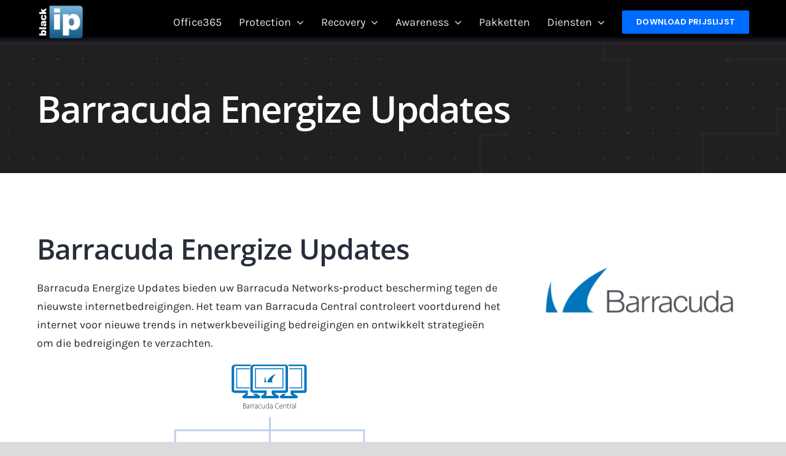

--- FILE ---
content_type: text/html; charset=UTF-8
request_url: https://blackip.nl/wp-admin/admin-ajax.php
body_size: -300
content:
<input type="hidden" id="fusion-form-nonce-928" name="fusion-form-nonce-928" value="3a0482b1b7" />

--- FILE ---
content_type: text/html; charset=UTF-8
request_url: https://blackip.nl/wp-admin/admin-ajax.php
body_size: -724
content:
<input type="hidden" id="fusion-form-nonce-912" name="fusion-form-nonce-912" value="3a0482b1b7" />

--- FILE ---
content_type: text/html; charset=UTF-8
request_url: https://blackip.nl/wp-admin/admin-ajax.php
body_size: -744
content:
<input type="hidden" id="fusion-form-nonce-912" name="fusion-form-nonce-912" value="3a0482b1b7" />

--- FILE ---
content_type: text/html; charset=UTF-8
request_url: https://blackip.nl/wp-admin/admin-ajax.php
body_size: -744
content:
<input type="hidden" id="fusion-form-nonce-928" name="fusion-form-nonce-928" value="3a0482b1b7" />

--- FILE ---
content_type: text/html; charset=UTF-8
request_url: https://blackip.nl/wp-admin/admin-ajax.php
body_size: -744
content:
<input type="hidden" id="fusion-form-nonce-1502" name="fusion-form-nonce-1502" value="3a0482b1b7" />

--- FILE ---
content_type: text/html; charset=UTF-8
request_url: https://blackip.nl/wp-admin/admin-ajax.php
body_size: -744
content:
<input type="hidden" id="fusion-form-nonce-1545" name="fusion-form-nonce-1545" value="3a0482b1b7" />

--- FILE ---
content_type: text/html; charset=UTF-8
request_url: https://blackip.nl/wp-admin/admin-ajax.php
body_size: -356
content:
<input type="hidden" id="fusion-form-nonce-2516" name="fusion-form-nonce-2516" value="3a0482b1b7" />

--- FILE ---
content_type: text/html; charset=UTF-8
request_url: https://blackip.nl/wp-admin/admin-ajax.php
body_size: -743
content:
<input type="hidden" id="fusion-form-nonce-1541" name="fusion-form-nonce-1541" value="3a0482b1b7" />

--- FILE ---
content_type: text/html; charset=UTF-8
request_url: https://blackip.nl/wp-admin/admin-ajax.php
body_size: -744
content:
<input type="hidden" id="fusion-form-nonce-2865" name="fusion-form-nonce-2865" value="3a0482b1b7" />